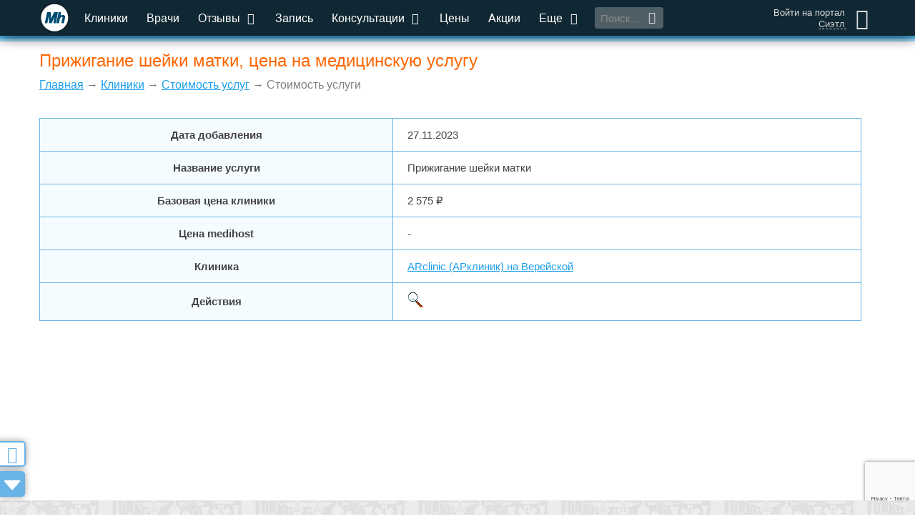

--- FILE ---
content_type: text/html; charset=utf-8
request_url: https://www.google.com/recaptcha/api2/anchor?ar=1&k=6LddtWsdAAAAAGRzAlsSZO25FNuO39W9e8xntkRq&co=aHR0cHM6Ly9tZWRpaG9zdC5ydTo0NDM.&hl=en&v=PoyoqOPhxBO7pBk68S4YbpHZ&size=invisible&anchor-ms=20000&execute-ms=30000&cb=3xc0s140vzrv
body_size: 48909
content:
<!DOCTYPE HTML><html dir="ltr" lang="en"><head><meta http-equiv="Content-Type" content="text/html; charset=UTF-8">
<meta http-equiv="X-UA-Compatible" content="IE=edge">
<title>reCAPTCHA</title>
<style type="text/css">
/* cyrillic-ext */
@font-face {
  font-family: 'Roboto';
  font-style: normal;
  font-weight: 400;
  font-stretch: 100%;
  src: url(//fonts.gstatic.com/s/roboto/v48/KFO7CnqEu92Fr1ME7kSn66aGLdTylUAMa3GUBHMdazTgWw.woff2) format('woff2');
  unicode-range: U+0460-052F, U+1C80-1C8A, U+20B4, U+2DE0-2DFF, U+A640-A69F, U+FE2E-FE2F;
}
/* cyrillic */
@font-face {
  font-family: 'Roboto';
  font-style: normal;
  font-weight: 400;
  font-stretch: 100%;
  src: url(//fonts.gstatic.com/s/roboto/v48/KFO7CnqEu92Fr1ME7kSn66aGLdTylUAMa3iUBHMdazTgWw.woff2) format('woff2');
  unicode-range: U+0301, U+0400-045F, U+0490-0491, U+04B0-04B1, U+2116;
}
/* greek-ext */
@font-face {
  font-family: 'Roboto';
  font-style: normal;
  font-weight: 400;
  font-stretch: 100%;
  src: url(//fonts.gstatic.com/s/roboto/v48/KFO7CnqEu92Fr1ME7kSn66aGLdTylUAMa3CUBHMdazTgWw.woff2) format('woff2');
  unicode-range: U+1F00-1FFF;
}
/* greek */
@font-face {
  font-family: 'Roboto';
  font-style: normal;
  font-weight: 400;
  font-stretch: 100%;
  src: url(//fonts.gstatic.com/s/roboto/v48/KFO7CnqEu92Fr1ME7kSn66aGLdTylUAMa3-UBHMdazTgWw.woff2) format('woff2');
  unicode-range: U+0370-0377, U+037A-037F, U+0384-038A, U+038C, U+038E-03A1, U+03A3-03FF;
}
/* math */
@font-face {
  font-family: 'Roboto';
  font-style: normal;
  font-weight: 400;
  font-stretch: 100%;
  src: url(//fonts.gstatic.com/s/roboto/v48/KFO7CnqEu92Fr1ME7kSn66aGLdTylUAMawCUBHMdazTgWw.woff2) format('woff2');
  unicode-range: U+0302-0303, U+0305, U+0307-0308, U+0310, U+0312, U+0315, U+031A, U+0326-0327, U+032C, U+032F-0330, U+0332-0333, U+0338, U+033A, U+0346, U+034D, U+0391-03A1, U+03A3-03A9, U+03B1-03C9, U+03D1, U+03D5-03D6, U+03F0-03F1, U+03F4-03F5, U+2016-2017, U+2034-2038, U+203C, U+2040, U+2043, U+2047, U+2050, U+2057, U+205F, U+2070-2071, U+2074-208E, U+2090-209C, U+20D0-20DC, U+20E1, U+20E5-20EF, U+2100-2112, U+2114-2115, U+2117-2121, U+2123-214F, U+2190, U+2192, U+2194-21AE, U+21B0-21E5, U+21F1-21F2, U+21F4-2211, U+2213-2214, U+2216-22FF, U+2308-230B, U+2310, U+2319, U+231C-2321, U+2336-237A, U+237C, U+2395, U+239B-23B7, U+23D0, U+23DC-23E1, U+2474-2475, U+25AF, U+25B3, U+25B7, U+25BD, U+25C1, U+25CA, U+25CC, U+25FB, U+266D-266F, U+27C0-27FF, U+2900-2AFF, U+2B0E-2B11, U+2B30-2B4C, U+2BFE, U+3030, U+FF5B, U+FF5D, U+1D400-1D7FF, U+1EE00-1EEFF;
}
/* symbols */
@font-face {
  font-family: 'Roboto';
  font-style: normal;
  font-weight: 400;
  font-stretch: 100%;
  src: url(//fonts.gstatic.com/s/roboto/v48/KFO7CnqEu92Fr1ME7kSn66aGLdTylUAMaxKUBHMdazTgWw.woff2) format('woff2');
  unicode-range: U+0001-000C, U+000E-001F, U+007F-009F, U+20DD-20E0, U+20E2-20E4, U+2150-218F, U+2190, U+2192, U+2194-2199, U+21AF, U+21E6-21F0, U+21F3, U+2218-2219, U+2299, U+22C4-22C6, U+2300-243F, U+2440-244A, U+2460-24FF, U+25A0-27BF, U+2800-28FF, U+2921-2922, U+2981, U+29BF, U+29EB, U+2B00-2BFF, U+4DC0-4DFF, U+FFF9-FFFB, U+10140-1018E, U+10190-1019C, U+101A0, U+101D0-101FD, U+102E0-102FB, U+10E60-10E7E, U+1D2C0-1D2D3, U+1D2E0-1D37F, U+1F000-1F0FF, U+1F100-1F1AD, U+1F1E6-1F1FF, U+1F30D-1F30F, U+1F315, U+1F31C, U+1F31E, U+1F320-1F32C, U+1F336, U+1F378, U+1F37D, U+1F382, U+1F393-1F39F, U+1F3A7-1F3A8, U+1F3AC-1F3AF, U+1F3C2, U+1F3C4-1F3C6, U+1F3CA-1F3CE, U+1F3D4-1F3E0, U+1F3ED, U+1F3F1-1F3F3, U+1F3F5-1F3F7, U+1F408, U+1F415, U+1F41F, U+1F426, U+1F43F, U+1F441-1F442, U+1F444, U+1F446-1F449, U+1F44C-1F44E, U+1F453, U+1F46A, U+1F47D, U+1F4A3, U+1F4B0, U+1F4B3, U+1F4B9, U+1F4BB, U+1F4BF, U+1F4C8-1F4CB, U+1F4D6, U+1F4DA, U+1F4DF, U+1F4E3-1F4E6, U+1F4EA-1F4ED, U+1F4F7, U+1F4F9-1F4FB, U+1F4FD-1F4FE, U+1F503, U+1F507-1F50B, U+1F50D, U+1F512-1F513, U+1F53E-1F54A, U+1F54F-1F5FA, U+1F610, U+1F650-1F67F, U+1F687, U+1F68D, U+1F691, U+1F694, U+1F698, U+1F6AD, U+1F6B2, U+1F6B9-1F6BA, U+1F6BC, U+1F6C6-1F6CF, U+1F6D3-1F6D7, U+1F6E0-1F6EA, U+1F6F0-1F6F3, U+1F6F7-1F6FC, U+1F700-1F7FF, U+1F800-1F80B, U+1F810-1F847, U+1F850-1F859, U+1F860-1F887, U+1F890-1F8AD, U+1F8B0-1F8BB, U+1F8C0-1F8C1, U+1F900-1F90B, U+1F93B, U+1F946, U+1F984, U+1F996, U+1F9E9, U+1FA00-1FA6F, U+1FA70-1FA7C, U+1FA80-1FA89, U+1FA8F-1FAC6, U+1FACE-1FADC, U+1FADF-1FAE9, U+1FAF0-1FAF8, U+1FB00-1FBFF;
}
/* vietnamese */
@font-face {
  font-family: 'Roboto';
  font-style: normal;
  font-weight: 400;
  font-stretch: 100%;
  src: url(//fonts.gstatic.com/s/roboto/v48/KFO7CnqEu92Fr1ME7kSn66aGLdTylUAMa3OUBHMdazTgWw.woff2) format('woff2');
  unicode-range: U+0102-0103, U+0110-0111, U+0128-0129, U+0168-0169, U+01A0-01A1, U+01AF-01B0, U+0300-0301, U+0303-0304, U+0308-0309, U+0323, U+0329, U+1EA0-1EF9, U+20AB;
}
/* latin-ext */
@font-face {
  font-family: 'Roboto';
  font-style: normal;
  font-weight: 400;
  font-stretch: 100%;
  src: url(//fonts.gstatic.com/s/roboto/v48/KFO7CnqEu92Fr1ME7kSn66aGLdTylUAMa3KUBHMdazTgWw.woff2) format('woff2');
  unicode-range: U+0100-02BA, U+02BD-02C5, U+02C7-02CC, U+02CE-02D7, U+02DD-02FF, U+0304, U+0308, U+0329, U+1D00-1DBF, U+1E00-1E9F, U+1EF2-1EFF, U+2020, U+20A0-20AB, U+20AD-20C0, U+2113, U+2C60-2C7F, U+A720-A7FF;
}
/* latin */
@font-face {
  font-family: 'Roboto';
  font-style: normal;
  font-weight: 400;
  font-stretch: 100%;
  src: url(//fonts.gstatic.com/s/roboto/v48/KFO7CnqEu92Fr1ME7kSn66aGLdTylUAMa3yUBHMdazQ.woff2) format('woff2');
  unicode-range: U+0000-00FF, U+0131, U+0152-0153, U+02BB-02BC, U+02C6, U+02DA, U+02DC, U+0304, U+0308, U+0329, U+2000-206F, U+20AC, U+2122, U+2191, U+2193, U+2212, U+2215, U+FEFF, U+FFFD;
}
/* cyrillic-ext */
@font-face {
  font-family: 'Roboto';
  font-style: normal;
  font-weight: 500;
  font-stretch: 100%;
  src: url(//fonts.gstatic.com/s/roboto/v48/KFO7CnqEu92Fr1ME7kSn66aGLdTylUAMa3GUBHMdazTgWw.woff2) format('woff2');
  unicode-range: U+0460-052F, U+1C80-1C8A, U+20B4, U+2DE0-2DFF, U+A640-A69F, U+FE2E-FE2F;
}
/* cyrillic */
@font-face {
  font-family: 'Roboto';
  font-style: normal;
  font-weight: 500;
  font-stretch: 100%;
  src: url(//fonts.gstatic.com/s/roboto/v48/KFO7CnqEu92Fr1ME7kSn66aGLdTylUAMa3iUBHMdazTgWw.woff2) format('woff2');
  unicode-range: U+0301, U+0400-045F, U+0490-0491, U+04B0-04B1, U+2116;
}
/* greek-ext */
@font-face {
  font-family: 'Roboto';
  font-style: normal;
  font-weight: 500;
  font-stretch: 100%;
  src: url(//fonts.gstatic.com/s/roboto/v48/KFO7CnqEu92Fr1ME7kSn66aGLdTylUAMa3CUBHMdazTgWw.woff2) format('woff2');
  unicode-range: U+1F00-1FFF;
}
/* greek */
@font-face {
  font-family: 'Roboto';
  font-style: normal;
  font-weight: 500;
  font-stretch: 100%;
  src: url(//fonts.gstatic.com/s/roboto/v48/KFO7CnqEu92Fr1ME7kSn66aGLdTylUAMa3-UBHMdazTgWw.woff2) format('woff2');
  unicode-range: U+0370-0377, U+037A-037F, U+0384-038A, U+038C, U+038E-03A1, U+03A3-03FF;
}
/* math */
@font-face {
  font-family: 'Roboto';
  font-style: normal;
  font-weight: 500;
  font-stretch: 100%;
  src: url(//fonts.gstatic.com/s/roboto/v48/KFO7CnqEu92Fr1ME7kSn66aGLdTylUAMawCUBHMdazTgWw.woff2) format('woff2');
  unicode-range: U+0302-0303, U+0305, U+0307-0308, U+0310, U+0312, U+0315, U+031A, U+0326-0327, U+032C, U+032F-0330, U+0332-0333, U+0338, U+033A, U+0346, U+034D, U+0391-03A1, U+03A3-03A9, U+03B1-03C9, U+03D1, U+03D5-03D6, U+03F0-03F1, U+03F4-03F5, U+2016-2017, U+2034-2038, U+203C, U+2040, U+2043, U+2047, U+2050, U+2057, U+205F, U+2070-2071, U+2074-208E, U+2090-209C, U+20D0-20DC, U+20E1, U+20E5-20EF, U+2100-2112, U+2114-2115, U+2117-2121, U+2123-214F, U+2190, U+2192, U+2194-21AE, U+21B0-21E5, U+21F1-21F2, U+21F4-2211, U+2213-2214, U+2216-22FF, U+2308-230B, U+2310, U+2319, U+231C-2321, U+2336-237A, U+237C, U+2395, U+239B-23B7, U+23D0, U+23DC-23E1, U+2474-2475, U+25AF, U+25B3, U+25B7, U+25BD, U+25C1, U+25CA, U+25CC, U+25FB, U+266D-266F, U+27C0-27FF, U+2900-2AFF, U+2B0E-2B11, U+2B30-2B4C, U+2BFE, U+3030, U+FF5B, U+FF5D, U+1D400-1D7FF, U+1EE00-1EEFF;
}
/* symbols */
@font-face {
  font-family: 'Roboto';
  font-style: normal;
  font-weight: 500;
  font-stretch: 100%;
  src: url(//fonts.gstatic.com/s/roboto/v48/KFO7CnqEu92Fr1ME7kSn66aGLdTylUAMaxKUBHMdazTgWw.woff2) format('woff2');
  unicode-range: U+0001-000C, U+000E-001F, U+007F-009F, U+20DD-20E0, U+20E2-20E4, U+2150-218F, U+2190, U+2192, U+2194-2199, U+21AF, U+21E6-21F0, U+21F3, U+2218-2219, U+2299, U+22C4-22C6, U+2300-243F, U+2440-244A, U+2460-24FF, U+25A0-27BF, U+2800-28FF, U+2921-2922, U+2981, U+29BF, U+29EB, U+2B00-2BFF, U+4DC0-4DFF, U+FFF9-FFFB, U+10140-1018E, U+10190-1019C, U+101A0, U+101D0-101FD, U+102E0-102FB, U+10E60-10E7E, U+1D2C0-1D2D3, U+1D2E0-1D37F, U+1F000-1F0FF, U+1F100-1F1AD, U+1F1E6-1F1FF, U+1F30D-1F30F, U+1F315, U+1F31C, U+1F31E, U+1F320-1F32C, U+1F336, U+1F378, U+1F37D, U+1F382, U+1F393-1F39F, U+1F3A7-1F3A8, U+1F3AC-1F3AF, U+1F3C2, U+1F3C4-1F3C6, U+1F3CA-1F3CE, U+1F3D4-1F3E0, U+1F3ED, U+1F3F1-1F3F3, U+1F3F5-1F3F7, U+1F408, U+1F415, U+1F41F, U+1F426, U+1F43F, U+1F441-1F442, U+1F444, U+1F446-1F449, U+1F44C-1F44E, U+1F453, U+1F46A, U+1F47D, U+1F4A3, U+1F4B0, U+1F4B3, U+1F4B9, U+1F4BB, U+1F4BF, U+1F4C8-1F4CB, U+1F4D6, U+1F4DA, U+1F4DF, U+1F4E3-1F4E6, U+1F4EA-1F4ED, U+1F4F7, U+1F4F9-1F4FB, U+1F4FD-1F4FE, U+1F503, U+1F507-1F50B, U+1F50D, U+1F512-1F513, U+1F53E-1F54A, U+1F54F-1F5FA, U+1F610, U+1F650-1F67F, U+1F687, U+1F68D, U+1F691, U+1F694, U+1F698, U+1F6AD, U+1F6B2, U+1F6B9-1F6BA, U+1F6BC, U+1F6C6-1F6CF, U+1F6D3-1F6D7, U+1F6E0-1F6EA, U+1F6F0-1F6F3, U+1F6F7-1F6FC, U+1F700-1F7FF, U+1F800-1F80B, U+1F810-1F847, U+1F850-1F859, U+1F860-1F887, U+1F890-1F8AD, U+1F8B0-1F8BB, U+1F8C0-1F8C1, U+1F900-1F90B, U+1F93B, U+1F946, U+1F984, U+1F996, U+1F9E9, U+1FA00-1FA6F, U+1FA70-1FA7C, U+1FA80-1FA89, U+1FA8F-1FAC6, U+1FACE-1FADC, U+1FADF-1FAE9, U+1FAF0-1FAF8, U+1FB00-1FBFF;
}
/* vietnamese */
@font-face {
  font-family: 'Roboto';
  font-style: normal;
  font-weight: 500;
  font-stretch: 100%;
  src: url(//fonts.gstatic.com/s/roboto/v48/KFO7CnqEu92Fr1ME7kSn66aGLdTylUAMa3OUBHMdazTgWw.woff2) format('woff2');
  unicode-range: U+0102-0103, U+0110-0111, U+0128-0129, U+0168-0169, U+01A0-01A1, U+01AF-01B0, U+0300-0301, U+0303-0304, U+0308-0309, U+0323, U+0329, U+1EA0-1EF9, U+20AB;
}
/* latin-ext */
@font-face {
  font-family: 'Roboto';
  font-style: normal;
  font-weight: 500;
  font-stretch: 100%;
  src: url(//fonts.gstatic.com/s/roboto/v48/KFO7CnqEu92Fr1ME7kSn66aGLdTylUAMa3KUBHMdazTgWw.woff2) format('woff2');
  unicode-range: U+0100-02BA, U+02BD-02C5, U+02C7-02CC, U+02CE-02D7, U+02DD-02FF, U+0304, U+0308, U+0329, U+1D00-1DBF, U+1E00-1E9F, U+1EF2-1EFF, U+2020, U+20A0-20AB, U+20AD-20C0, U+2113, U+2C60-2C7F, U+A720-A7FF;
}
/* latin */
@font-face {
  font-family: 'Roboto';
  font-style: normal;
  font-weight: 500;
  font-stretch: 100%;
  src: url(//fonts.gstatic.com/s/roboto/v48/KFO7CnqEu92Fr1ME7kSn66aGLdTylUAMa3yUBHMdazQ.woff2) format('woff2');
  unicode-range: U+0000-00FF, U+0131, U+0152-0153, U+02BB-02BC, U+02C6, U+02DA, U+02DC, U+0304, U+0308, U+0329, U+2000-206F, U+20AC, U+2122, U+2191, U+2193, U+2212, U+2215, U+FEFF, U+FFFD;
}
/* cyrillic-ext */
@font-face {
  font-family: 'Roboto';
  font-style: normal;
  font-weight: 900;
  font-stretch: 100%;
  src: url(//fonts.gstatic.com/s/roboto/v48/KFO7CnqEu92Fr1ME7kSn66aGLdTylUAMa3GUBHMdazTgWw.woff2) format('woff2');
  unicode-range: U+0460-052F, U+1C80-1C8A, U+20B4, U+2DE0-2DFF, U+A640-A69F, U+FE2E-FE2F;
}
/* cyrillic */
@font-face {
  font-family: 'Roboto';
  font-style: normal;
  font-weight: 900;
  font-stretch: 100%;
  src: url(//fonts.gstatic.com/s/roboto/v48/KFO7CnqEu92Fr1ME7kSn66aGLdTylUAMa3iUBHMdazTgWw.woff2) format('woff2');
  unicode-range: U+0301, U+0400-045F, U+0490-0491, U+04B0-04B1, U+2116;
}
/* greek-ext */
@font-face {
  font-family: 'Roboto';
  font-style: normal;
  font-weight: 900;
  font-stretch: 100%;
  src: url(//fonts.gstatic.com/s/roboto/v48/KFO7CnqEu92Fr1ME7kSn66aGLdTylUAMa3CUBHMdazTgWw.woff2) format('woff2');
  unicode-range: U+1F00-1FFF;
}
/* greek */
@font-face {
  font-family: 'Roboto';
  font-style: normal;
  font-weight: 900;
  font-stretch: 100%;
  src: url(//fonts.gstatic.com/s/roboto/v48/KFO7CnqEu92Fr1ME7kSn66aGLdTylUAMa3-UBHMdazTgWw.woff2) format('woff2');
  unicode-range: U+0370-0377, U+037A-037F, U+0384-038A, U+038C, U+038E-03A1, U+03A3-03FF;
}
/* math */
@font-face {
  font-family: 'Roboto';
  font-style: normal;
  font-weight: 900;
  font-stretch: 100%;
  src: url(//fonts.gstatic.com/s/roboto/v48/KFO7CnqEu92Fr1ME7kSn66aGLdTylUAMawCUBHMdazTgWw.woff2) format('woff2');
  unicode-range: U+0302-0303, U+0305, U+0307-0308, U+0310, U+0312, U+0315, U+031A, U+0326-0327, U+032C, U+032F-0330, U+0332-0333, U+0338, U+033A, U+0346, U+034D, U+0391-03A1, U+03A3-03A9, U+03B1-03C9, U+03D1, U+03D5-03D6, U+03F0-03F1, U+03F4-03F5, U+2016-2017, U+2034-2038, U+203C, U+2040, U+2043, U+2047, U+2050, U+2057, U+205F, U+2070-2071, U+2074-208E, U+2090-209C, U+20D0-20DC, U+20E1, U+20E5-20EF, U+2100-2112, U+2114-2115, U+2117-2121, U+2123-214F, U+2190, U+2192, U+2194-21AE, U+21B0-21E5, U+21F1-21F2, U+21F4-2211, U+2213-2214, U+2216-22FF, U+2308-230B, U+2310, U+2319, U+231C-2321, U+2336-237A, U+237C, U+2395, U+239B-23B7, U+23D0, U+23DC-23E1, U+2474-2475, U+25AF, U+25B3, U+25B7, U+25BD, U+25C1, U+25CA, U+25CC, U+25FB, U+266D-266F, U+27C0-27FF, U+2900-2AFF, U+2B0E-2B11, U+2B30-2B4C, U+2BFE, U+3030, U+FF5B, U+FF5D, U+1D400-1D7FF, U+1EE00-1EEFF;
}
/* symbols */
@font-face {
  font-family: 'Roboto';
  font-style: normal;
  font-weight: 900;
  font-stretch: 100%;
  src: url(//fonts.gstatic.com/s/roboto/v48/KFO7CnqEu92Fr1ME7kSn66aGLdTylUAMaxKUBHMdazTgWw.woff2) format('woff2');
  unicode-range: U+0001-000C, U+000E-001F, U+007F-009F, U+20DD-20E0, U+20E2-20E4, U+2150-218F, U+2190, U+2192, U+2194-2199, U+21AF, U+21E6-21F0, U+21F3, U+2218-2219, U+2299, U+22C4-22C6, U+2300-243F, U+2440-244A, U+2460-24FF, U+25A0-27BF, U+2800-28FF, U+2921-2922, U+2981, U+29BF, U+29EB, U+2B00-2BFF, U+4DC0-4DFF, U+FFF9-FFFB, U+10140-1018E, U+10190-1019C, U+101A0, U+101D0-101FD, U+102E0-102FB, U+10E60-10E7E, U+1D2C0-1D2D3, U+1D2E0-1D37F, U+1F000-1F0FF, U+1F100-1F1AD, U+1F1E6-1F1FF, U+1F30D-1F30F, U+1F315, U+1F31C, U+1F31E, U+1F320-1F32C, U+1F336, U+1F378, U+1F37D, U+1F382, U+1F393-1F39F, U+1F3A7-1F3A8, U+1F3AC-1F3AF, U+1F3C2, U+1F3C4-1F3C6, U+1F3CA-1F3CE, U+1F3D4-1F3E0, U+1F3ED, U+1F3F1-1F3F3, U+1F3F5-1F3F7, U+1F408, U+1F415, U+1F41F, U+1F426, U+1F43F, U+1F441-1F442, U+1F444, U+1F446-1F449, U+1F44C-1F44E, U+1F453, U+1F46A, U+1F47D, U+1F4A3, U+1F4B0, U+1F4B3, U+1F4B9, U+1F4BB, U+1F4BF, U+1F4C8-1F4CB, U+1F4D6, U+1F4DA, U+1F4DF, U+1F4E3-1F4E6, U+1F4EA-1F4ED, U+1F4F7, U+1F4F9-1F4FB, U+1F4FD-1F4FE, U+1F503, U+1F507-1F50B, U+1F50D, U+1F512-1F513, U+1F53E-1F54A, U+1F54F-1F5FA, U+1F610, U+1F650-1F67F, U+1F687, U+1F68D, U+1F691, U+1F694, U+1F698, U+1F6AD, U+1F6B2, U+1F6B9-1F6BA, U+1F6BC, U+1F6C6-1F6CF, U+1F6D3-1F6D7, U+1F6E0-1F6EA, U+1F6F0-1F6F3, U+1F6F7-1F6FC, U+1F700-1F7FF, U+1F800-1F80B, U+1F810-1F847, U+1F850-1F859, U+1F860-1F887, U+1F890-1F8AD, U+1F8B0-1F8BB, U+1F8C0-1F8C1, U+1F900-1F90B, U+1F93B, U+1F946, U+1F984, U+1F996, U+1F9E9, U+1FA00-1FA6F, U+1FA70-1FA7C, U+1FA80-1FA89, U+1FA8F-1FAC6, U+1FACE-1FADC, U+1FADF-1FAE9, U+1FAF0-1FAF8, U+1FB00-1FBFF;
}
/* vietnamese */
@font-face {
  font-family: 'Roboto';
  font-style: normal;
  font-weight: 900;
  font-stretch: 100%;
  src: url(//fonts.gstatic.com/s/roboto/v48/KFO7CnqEu92Fr1ME7kSn66aGLdTylUAMa3OUBHMdazTgWw.woff2) format('woff2');
  unicode-range: U+0102-0103, U+0110-0111, U+0128-0129, U+0168-0169, U+01A0-01A1, U+01AF-01B0, U+0300-0301, U+0303-0304, U+0308-0309, U+0323, U+0329, U+1EA0-1EF9, U+20AB;
}
/* latin-ext */
@font-face {
  font-family: 'Roboto';
  font-style: normal;
  font-weight: 900;
  font-stretch: 100%;
  src: url(//fonts.gstatic.com/s/roboto/v48/KFO7CnqEu92Fr1ME7kSn66aGLdTylUAMa3KUBHMdazTgWw.woff2) format('woff2');
  unicode-range: U+0100-02BA, U+02BD-02C5, U+02C7-02CC, U+02CE-02D7, U+02DD-02FF, U+0304, U+0308, U+0329, U+1D00-1DBF, U+1E00-1E9F, U+1EF2-1EFF, U+2020, U+20A0-20AB, U+20AD-20C0, U+2113, U+2C60-2C7F, U+A720-A7FF;
}
/* latin */
@font-face {
  font-family: 'Roboto';
  font-style: normal;
  font-weight: 900;
  font-stretch: 100%;
  src: url(//fonts.gstatic.com/s/roboto/v48/KFO7CnqEu92Fr1ME7kSn66aGLdTylUAMa3yUBHMdazQ.woff2) format('woff2');
  unicode-range: U+0000-00FF, U+0131, U+0152-0153, U+02BB-02BC, U+02C6, U+02DA, U+02DC, U+0304, U+0308, U+0329, U+2000-206F, U+20AC, U+2122, U+2191, U+2193, U+2212, U+2215, U+FEFF, U+FFFD;
}

</style>
<link rel="stylesheet" type="text/css" href="https://www.gstatic.com/recaptcha/releases/PoyoqOPhxBO7pBk68S4YbpHZ/styles__ltr.css">
<script nonce="bWhBYCjfZ8qsdN5d9oWEZA" type="text/javascript">window['__recaptcha_api'] = 'https://www.google.com/recaptcha/api2/';</script>
<script type="text/javascript" src="https://www.gstatic.com/recaptcha/releases/PoyoqOPhxBO7pBk68S4YbpHZ/recaptcha__en.js" nonce="bWhBYCjfZ8qsdN5d9oWEZA">
      
    </script></head>
<body><div id="rc-anchor-alert" class="rc-anchor-alert"></div>
<input type="hidden" id="recaptcha-token" value="[base64]">
<script type="text/javascript" nonce="bWhBYCjfZ8qsdN5d9oWEZA">
      recaptcha.anchor.Main.init("[\x22ainput\x22,[\x22bgdata\x22,\x22\x22,\[base64]/[base64]/bmV3IFpbdF0obVswXSk6Sz09Mj9uZXcgWlt0XShtWzBdLG1bMV0pOks9PTM/bmV3IFpbdF0obVswXSxtWzFdLG1bMl0pOks9PTQ/[base64]/[base64]/[base64]/[base64]/[base64]/[base64]/[base64]/[base64]/[base64]/[base64]/[base64]/[base64]/[base64]/[base64]\\u003d\\u003d\x22,\[base64]\x22,\x22ZMOLw7fCvBDCm8Ktw5vChinCthodw4nDo8KfdMKgw6LCqsKAw53CpUvDsiYbMcOmB3nCgFvDh3MJJsKJMD8zw49UGgR/O8OVwq/CgcKkccKRw7/Do1Q5woA8wqzCuC3DrcOKwqZWwpfDqzHDnQbDmGNIZMOuGG7CjgDDtiHCr8O6w60/w7zCkcO3Hj3DoAJow6JMccKLDUbDgTM4S1HDv8K0U2hOwrlmw6R9wrcBwqlAXsKmBsOCw54TwrIkFcKhTsOxwqkbw53Dk0pRwqdDwo3Dl8KKw77Cjh9Gw7TCucOtGsKcw7vCqcOcw4IkRAwJHMObbsOhNgMuwooGA8OXwq/Drx84Fx3Cl8KBwpRlOsKdVkPDpcKuOFh6wpBlw5jDgG/CiElAAy7Cl8KuJMK+woUIYhpgFTgwf8Kkw6xFJsOVAMK9WzJ9w7DDi8KLwqcGBGrCjTvCv8KlDT9hTsKNLQXCj0TCiXl4dAUpw77CjcKdwonCk3LDgMO1woIbM8Khw63CqkbChMKfV8Ktw58WJMKNwq/[base64]/DggbCvVzDmjM9HcKiwrodwqoPw4N4VMOdV8ODwrvDkcO/[base64]/DoSzDhMOSwovDg8O5w7LDmA3Dlw81w6vCkRbDtVU9w6TCrcK+Z8KZw5fDrcO2w48YwqFsw5/[base64]/[base64]/w75gU8KkwoPDskU3wq9cw6vDmW/Crkptw67DrDEXWWVBDVZeAcKzwpInwqoKd8OIwoEXwodoUiTDh8O9w4cDwo1WJcONw6/[base64]/CrMKiwpnDlMOaT0HDk8Kswqd8wqVXwoR3woQZYcOGL8Onw6ctw6ckFDvDm1nCvMKpYsOvbQIFwpErZMOFazfCkgQ7F8OMD8KTecK3MMOew7LDvMOYw7fCosKkP8O7UsOJw4zCiUk9wq/[base64]/CrncPw7BUw5LDucKPBMO+Pl/CrcOjwpd3w5fDksOWw4/[base64]/DjXxQcmnCgcKvw5I8wqQRIsOrT8Kpw6XCk8K/A2jCosOeZcOcTy83KsOHRTNUIcOaw5ANw4XDuBzDsQ3DnypJC3MlR8KowprDgsKUbHnDusKEAsO1PMOXwpnDtEwBbihzwrHDi8Ozwp5qw5LDvHbDtxbDjlc0wr7ClUrDvSLCqWwow6hJB1lQworDhB3CnsOBw7fCkBXDosO8JcO9GsKXw60MU3Apw59DwowKVSLDsl/CnXHDuxXCiALCi8KZCsOqw7kGwpHDjkDDpcKgwpFPwojDvMO0NnJUIMO+MsKMwr8vwrYMw4gIalPDtzHCi8OuUi3DvMOmXXUVwqdPYsKfw5YFw6hkQnIew6XDozDDvGDDmMOLHMKCXn7Dumo/QsKgwr/DjcODwpPDmxBSBV3DoVDClsK7w7TCkXvDsB/CoMKiGxrDtm/CjgLDl2fDnVjDlMKFwrEQTMKUV0jCmlZcKTvCqsKiw4E9wrYuP8OSwqRQwqfCl8O8w6EEwrDDhcKiw6/DrGbDgiYrwqPDhh7CsAAbblFtcC8gwpJhHMOwwr4sw6RmwrjDqS/Dh31VHgdDw4zDiMO/MQEOwqjDkMKBw6nCgcOMABjClcKVFW/Cig/CgV7DpMK4wqjCqBd3wqMfXRNPOsKGIXTDiwceTHLDtMKSwpLCjMKBfD7DosO5w6EDHMKxw4TDkcOPw6HCkcKXesKiwpZUw7QuwoHCjsKOwpTDpsKXwovDucKkwo7Cg2NYARLCo8O9asKOHG1Hwo9ywr/CvcKLw6zDiivCgMK3wp/Dl0FuJEopCmLCpmrDjMOzwp5Aw5UnUMKYwovDhMKDw4Mcw78Gw7AdwqJnwqplCsO7JsKmDsOUcMKHw5o2GsOPU8OVw77DkCzClcKLHk7CtcKqw79KwpxGdVJXTwvDpXlDwq/CjMOgUG0nwqnCtA3DvH8LdsOaAFl1amZCKcKbJnl4CMKGHcKCHh/Dh8O9biLDtMKpwpcOYlPCncO/w6vDtXzCtHvDqkZ4w4HCjsKSDcOvX8KZX03DnMOQZsKWw73Ckg/[base64]/[base64]/[base64]/ChBpUwoLDiMOmwqEAw6wKacKQaGXCt8OfNsOEwrvDkj0GwqzDi8KZNBcSbMOsOTsUT8ODO2zDmcKMwoTDn2RAaRMAw4bCiMOBw6FGwojDqk/ChAN4w6vCgA1BwrcNaWUrYE7CtMKxw47DsMKdw78yLB7CqD1wwrpvEcKNM8K1worCiRUKd2TCo27DrUc2w6Y2w7vDhytiLnpfO8KCw5tKw4B0woZJw77DoRDCghHCnMOPwoXCqzcfWcOOwrTCjk1+dMOpw6vCs8Kfw4/CtjjCsFVnC8OHC8KkZsKDw6PDrcKRKll2wrzDksOYdWYhFcOPJg3CiXUTwoh+fUp0VMOAcV/Dq27CjcO0JsOaRRXCtBhzWsOpUcOTwo/CvF82IsO2wqHCg8Kcw5XDqCBhw4R2HMOWw7A9XX/[base64]/DhsK8RsKUZMOJw6MsUsOJJsKwVWDDpykGMMOpworDgigewpbDu8OqcsKeaMKuJ1dmw5FDw4Nyw7gFJnA8dVbCnnDCksOkLncaw5HDrMK0wq/[base64]/wrgRw7RaairCuAzDungtcsKPTsKgRMKjwrfCgSc/w7t1O0nClBYvwpQHKFjCnsKcwrnDisKcwp7Ds1JBwqPCncO8AsOSw79fw6QtFcKgw41/FsKCwq7Di1zCm8K7w7vCvDVpG8KRwr0TJzLChMOOFx3Du8KOO2VZLHjDsWrDr1NQw4otT8KracOSw4HCicKkK0vDmsOnw5DDnsK0w6otw5phYMKGwozCmMK2w67Do2HCn8KtK1N1Yn/DusOAwr0EJScNwrvDkEZxWsKEw6lKHcO3aWHChBzCr03Dt1QRIQrDhMOqwpZGPcOKT23Ch8K6TkAUwp7CpcKOw7TDkzzDjXxzwpwjLsKfZ8OVCTpNwqPCtQnCm8OrCmjCtTBnwpTCocKrwqAZecOSbwnDisK/[base64]/wqADB8Oawrtbwqw4KhHDrsOxXMKswqtVb2g6w67CmcKUAA7CjMKnwqLDn1rCu8KKCnBNwoNDw7oYYMOswp1YbH3CuQBiw5UuXsOkV1/CkRLCgj/CrUhkG8OtPsOJR8K2P8KFccOMwpAGKXNuJD3CvMOQRzXDo8K+w7TDvxHCpsOJw6BwGDLDrG/Dplp9woF6V8KLWcO8wrxlSVQ6QsOXwppxI8KsRQfDqg/DnzYYJRo4QcKawql5ecKrwplWwrVpw7DCu1NswrNxczXDtMOCQcO6KQbDgTFKO0nDt2XCp8OjUsKLNhcXR1vDusOkw4nDjSLCg3wXwp3Cpj3CsMOLw7XDq8O0PcOww6nDrsKsHSQYP8Otw6TDmEJrwqrDh0LDssOjIV3Dqw5SV2drw7zCtU7CrsKmwp/[base64]/NsO3wpN8w5zChcOIwoDDgTJrR8OIMQHCmHTCkgPCnW7Dgiw/w7YzQMKow7PDh8Kpw7hPa1HCn31rM0TDocK+YMONeDYdw6UORcOceMOjw4vDjcO/LlHCk8KEwq/Crndqwp3CmsKZN8OnUMOaQw/CpMOpa8O8cRBfw5gQwrHCjsOCIMOBZMOEwoHCpj7CilAew5rDsRnDsAY6wpXCqFNQw7ZNWHATw6Rdw6ZZH2PDuhnCoMKlw4HCu3jClMKJNMOvBldsE8KTYcOdwr3Dm3/[base64]/[base64]/CiMOGPCLCo2TCtsOZcsOIF8KAwqjCvlwYw4U2w48fEMKzwp9Uwq3DnHTDiMKsGn/CtgQzOcO0E1LDriESNklPbsKJwpHCjcK6w7hEM3HCpMKEdWNUw60WPkrDoVfDlsKJBMKIG8O0b8KDw6zCsyTDmlXCs8Kow5Zaw4hWEcKRwojCqgnDqEjDmXXCuETDsHHDg1/ChTk+fgjDjA4+Rg12GsKpehXDm8KJwrnDp8KXwqhLw5g5w7PDrVLCjUJ2asKrBRUyKQ/CicKgLgHDn8KKw6/DpmoEEXXDj8Oqwo5cKsOYwphDwrRxFMOGTUs8KMOjwqhba2Y/[base64]/Dt8OCOBFFwpNXbA9jw7hAw6/CgsONw53CkivDrMOpw61wVcKBEG/Cr8KUe3FSw6XDgXrCjMKnKsKAWV8sCAXDusO/w6zDskTCmCbDn8OlwrY6ccKxwpnCkDPDjhkow5cwPMK+w6PDpMO3worCpcK8R1fDt8KfAmXCuEpGGMK+wrItEGkFOBIHwp1pw7ceaFsAwrDDucOKRXDCsRUzSMONcVfDr8KvXsO5wrgqPlXCq8KGX3zCn8KiLWlIVcO/FsKuNMK1w5/CpsOow5lfL8OEDcOgwp4GcWfCicKHfXLDqSEMwpoNw60APH/Cj09SwqYWdjvCkiTDh8OhwoQGwqJTWMKxBsK5YcOtLsOxw63DscO9w7XCnGNdw7N/[base64]/CmwFgJxvDlcOxw4w0wqxfFsK5w4DDj8OdwqLDucKawovCpMKjf8Ojwr7CsxjCiMK1wpYyeMKSBVJZwqLClMOAw7TChQDDiHxrw7XDnHMFw79iw4LCucO/KBfCv8Otw6R4wqHCgFMrVRvChE7Cp8Oww6zDocOgS8Ksw5hsR8OKw5bCgcKvXS/[base64]/[base64]/[base64]/DvEoKw7XCsiAhIgnCpW7Do8KGw4osw4fCg8OKw7fDuMK2w5ReRAw1I8KBf1gow4jCj8OLNcONP8OrG8K3w7TClCQnK8OvcsOrwrNlw4TDnDjDogLDo8O8w6DChW9FBsKpCABSPQPChcO1wqIIw7PCmMKlMQjCpAgCCsOFw7law70+wqhgwq3DtMKUbBHDisKawrXClm/[base64]/woEPG8O8Am7DsjDCi8O3w711XU3DscKawrw5T8O+wojDs8KLbcOIwo7Cug83wpLCln5cI8OowrnCp8OTIsKdP8KOw5AmaMOew4VNUsK/[base64]/DjRsgwpvCosORRMKMw7vCjsOeV19aw4V/[base64]/EFbDvRRgMFsSEsOeH8OQXMKUw5XCiRbDgcOCw7vDkhoYMQoNw73DicK+A8ObQ8Okw70XwobCp8KLW8Knwp06wovDnj4PHjhTw5jDsBYJKsOow4Qmw4bDgsOyRDVeLMKMEyjCrmbDicOyLsKtYBnCgcO/[base64]/w4DDlnYJw7PDryzCu2hXw6tMPMKmAy/ChsK/[base64]/[base64]/CsnAtUMKxSsK4Vl7CpMO/PcKiQcKOwoUcw4XCvlvCicKXfMKWWMOIwqoMFcOgw4l9wpbDnsOHd10HcMK/w45GXsKmbjzDq8O9wrh/SMO1w6DDmzHChgc+wrsJw61TdcKAfsKgPArDlkZsKsO/wpvCjMOEw7bDn8KEw53DhyjCon/Cs8KFwpjCncKNw5/[base64]/CkUzDpsOKGcKUwpZWwp/DlcOYOcODGWErFcOoXB9sVcOOaMKXRsOeGMOwwrvDiUDDtsKJw5DChgPDqgdEchvCojoSw5FMw5A3wp/CoQzDslfDlMOIFcOmwoASwqTDvMKRw47DoVxoRcKdGcKZw5vClsO8Bx9MAXnCkm0CwrXDhmdfwqXCoRfCjQgBw70tLXHCksO4wrgtw7nDsmdgGsKIOsK/Q8KzWw0GGsOwSsKZw5MrUj/Dk0jCmsKLSVFANw1qwq0FO8K8w7Bgw4zCpTdFw7LDuAbDjsO0wprDii3DkzvDjTRjwrjDrjAKYsO/[base64]/[base64]/wqXCoBEeJcK7wqkgwq9cwp/DocKuw7x7SsK7DcKzwoXDsnjDiUvDhCdmHjl/AkjCosOPLsKrPzlsLE3DqjFdDCYBw48SUW7CtQU+IV/CqAExwr0gwpw6GcKWYcOywq/Do8OxA8KVwqkhUApGZMK3wpfCoMOrwoBhw6Miw57DjMKTX8OowrhaUcKewo4qw5/CncKBw7RsA8KiK8ORZcOIw5xYw6hGw7dCw4zCpwkNw6XCg8Krw6pXC8K9Nz3Ci8K5Sz/CoHHDv8Oaw4/DhwUvw4zCn8O7QMOeccOCwqoOX2A9w5HDrMOzwoQ1RFDDkMKrwr7CgkAbw6PDqMObeGvDrsO/IzfCrsOLHmXCsUs3w6jCtTjDrTRRw79JTcKJEhJWwrXChsKvw47DjsKyw4XDk2JROcKRw4DClcKrO1ZhwobDpnlGw5TDmEttw6DDksOGKk/[base64]/Cq2jDoMKQw4pQw6bCsMKBw6ZIdsOCwo7ChRbDsDrClXhUa0vCi20kLCMAwr42e8KxVnw0ITjCi8Kdw4Fpwrhcw5bDplvClWrDn8OkworCu8K/w5N1EsODfMOLB3R5OsKYw6/CmzloAwnDoMKYfwLCsMKjw7U/w5PCni7CjWrClkzCiXDCpcOGFMOgT8O2TMOFKsOgSHEBw4chwrVcfcOuG8OwDgwbwrTCmsOGwoDDmRV3w6EWw4/Cp8Kuw64mTcKrw5zCuirCs13Dn8Kpw5huTcKLwq4Gw7bDk8K4wp3CjyLChxYkAMOfwpx/dsKGKsKhUhBvR28hw7PDpcKsb383W8Opw7wOw5Mdw5wXPgBuRTcFFMKPdcOrwoLDksKYwrHCqmXDocO8EMKmGcKmFMKjw5DDj8KIw5fClwvCvQQNOldidFDDicOJXMOldsKNKsOhwpY8LnpDWm/CgwLClVBewqjCiWNGXMKiwqXDr8KGw5hzwp9HwobDq8Kxw6XDisOlCcK/w6nDk8OKwpANRybCsMKXwq7CusOmCjvDr8OdwpPCg8K9HS/Cvjl5wqUMGcKcwojCgiljw75+a8OqfVIcbk9jwpTCh0oqJcOtaMKZHlcwSTp9NcOCw6jCtMKxbcKOeSJ3JE7CnD8wVD/CqsK7wqHCrVvDql3DmMORwqbChRbDmU3CgsOXSMKRIsKOw5vCi8K/AcKsIMOwworChmnCrxzCmAkYw6jCgMOMIApZwo/DuC5sw60aw5Rzw6NcX3Atwoczw5o4cQ4Vf2vDjjfDoMOqfSc3woQGQVbDon4geMKTF8Oww7LCiy/[base64]/CuGt7JMOuwoTDgsObwqbCvF/DiMKdEi5Uw6rDmExgYcKpwpxtw5bDocOuw5o/w7orwoTDsnkJR2jCn8OwJFVRwqfCmMKgfwl+wrXCkVXCogcMEDzCtG4eFA3Cr0nDmSJqPW3CicOSwqjCnw7DuWwPC8Kkw5o5D8ORwoYsw5jClsKEPQ5Bwo7Cr0/CjTrDvG3DlStxTsO1HMKTwrBgw6TDvwt6woTCjsKTw7zCkifDvQdWLk/CnsO1w4hbDkNrHcOYw6HDpTXDqB9VZ1jDocKHw5vCr8OaTMOOwrXCqCotw4dreH00AnvDicK3dMKDw6Ncw63Ciw3Dh0/DqEheQsKFRVIxTEFje8KDKsK4w7LDuyvCiMKmw6hew4zDtjbDjMOze8OsAcOUKHQfQ2pewqNraFfDt8OsQixowpfDkHxYZcOSf1DClCvDqmcmHcOuOx/[base64]/w4dwIcOSAmRgwrfDjMOxw7XDn8OhbgDCvnHDqyLDrk7CvcKUMMOBCBPDicOqBMKbw610AQjDu3DDnh7CkywVwpTCiBQ+w6jDtcKuwo0HwrxVagTDpcKfwpohFHECdsO7woPDkcKHIMO9HMKsw4IDNsOLw77Dh8KkERZZw5LCswVvSRE6w4fCpsOUNsK2U0rCkXtZw59/MBzDuMOlw5FXJiVtNcK1wqcpVMOWDsKWwpU1wod9e2TDnAthw5jCm8KwMHp9w4k4wrM7VcK+w6bDiV/[base64]/CgR5EZ0AbU1IGGcKrw4gLRBzDrsK9wq8twoZSWsOaAcKmFRt6BcOmwpt5wqVRw4bCgMOyQMOEDmPDmsO2d8K4wr7CrWRVw7PDmXfCjTHCl8Ovw6PDpcOtwoAqw68vEAgZwosneQt/w6fCoMOvNMORw7fCm8KJw6YqYcOrFghawrwoGcKVwrhiw7EcIMKyw6x8w7A/[base64]/CvsKnw65lwrvDj8OgwrDCoXBian8ewoUywrXCgz0CwpU1w5EjwqvDh8OkBcObasOjwrfDqcOFwpzCnlRaw5rCtsOJRyIKGMK/BgfDqxfCjCfCncK/acKww4LDiMOjXU/ChsKGw7k5AcKWw4HDkkbCmsO2NWjDuULCviTDjE3Dv8ODwqtQw5HChBbCokY9wpopw4BKCcOXfMOMw55+wqBswp/Cv0jDlUUJw7zDtQ3Cj1zClhsiwoHDrcKaw4dBSSHDhQrCrsOiw5A6w4nDlcOPwpLCv2TCvMOXwqTDgsOuw7wKLjPCt23DhAYDHGjDvUNgw70Zw5fCmFbDjETCv8KWwrDCoxoGwr/Ck8KVwp8dasO9w65OHGjDuEolBcK5w60Ow7PCgsO+wrvCoMOKNy3DvcKRwojChDDDqMKDFsKFw5zClMKiwpHCiwkEHcKcKmlSw4pAwrRqwqo2w7Bmw5fDkUcoIcO6wqxUw7IBNmUjwrvDoFHDhcKZwq/[base64]/[base64]/wprDs8OtLlTCkAZTwqDDgyNIw7PCnMO4wo5ZwrPCoylWXEnDtsOgw4IoI8OFw7PDkF3DpMORRDLCo0wywqvDqMKYw7gswrYRbMKsA20MS8KqwpUnXMOrcsOswozCkcOhw5/[base64]/QcK6wppvR8OzPcOfJ8OlRC3Dojp0N8K+w4F8wq7DtsKfwqrDgsKGbyQtwqlfJMOSwrXDs8KKEsKFBsKrw7tkw4BSwojDsEfDpcKQNWJcVGTDv0PCvHY/dVxDWXXDoi/DuBbDvcO4QQQre8Kcwo/Di2rDjlvDgMOLwr7Cp8O6wo8Uw5pMOCnDo1bCl2PCowDDqlrCjcOHBsKiT8Kkw5LDtX8ATXnCvMOXwrBvwrtAfj3CkQM+GVdsw4FmAStEw4l8w5/DjsOXwpBTYcKKwoYdDEAOVVzDqMK6GsOkdsOHRg9Hwq9SKcK8TE1AwqIww6o8w6jDvMKBwr52dRrDpMKVw5HDnA1BCkxQb8KXHk3DpsKcwq12UMKsZWs5CcKiecOgwp45KT8VcMOSHWnDoibDm8KCw6nCisKkScOvwoVTw7/DosKkRynCqcKPKcO8TgEPCsOzKDLCqyIewqrDgXXDlSHChR3DgmXDtlRJw77DuQTCi8KkZyUwdcKew4N8wqU4w6/DiUILw6piKsKpRDXCtsOONsOyR1DCsjDDoQNYGChRNMOCLMOnw40fw4dFBsOvwp/Dl0M9O0rDn8KrwopHBMO/[base64]/DrDoaworCnsO6wo/[base64]/DlcObfj7Dr1vDhC1teMOlw6oQwr9jwphww7k/wpVKw75BKl4EwrhbwqppeU7DusKmD8KNacKqFMKnacOdSUjDuDA8w7BCVVXCnsOFDlsQWMKCWivCjsO6csOTwrnDgsKaXQHDpcKmHxnCocKBw67DhsOOwoIwTMKkwoprYV7CgnfDsl/[base64]/[base64]/wpTCjArClwDDmcO/eMK8w7rDgcKZVMOhwp3CicOWwo8cw4QSTXbDlcOeNQhMw5PCicOFwpjDucKcwpRbwqzCm8O6wrgKw6DDr8OEwpHChsOAdjwETxXDpcK9IMKjdCLDij8vOnfCiwNOw7/CrTTCqcOuwqE6wqo9XFl5V8Kgw40xLXB4wozCpB4Lw5fDhcOXeB1VwoA7w7XDlsOmGMKmw4XDm3kKw6vDgsKkB3fCp8Klw4vCiDUeB2B0w4JoCcKcTn3CpyfDqcKTNcKIA8O+woTDhAHClcOWNcKSwo/[base64]/Ctg1FaCnCmW0HfsKawofDgR5/VcO9U34MLMOLCFoSw6zChcKYJhvDlcKFwq3DhjBVwpXDpsOnwrEww6LDlMKAHsOzSjBQwq/CtT7DjlITwqzCtz9Cwo/[base64]/[base64]/CuMKIw7/Cj8Kxwo3DjsOrw51LwqRSWsKtwrtjVk7DvsOZe8OVwrgEwpbDtwbClsKTwpXDoCLCoMOVZhdgwprCgA08AjR1NUxvaDoHw6HDkWooAcOdRcOuVxwaOMKcw5rDt1dMU2/CiR9PTWM3Mn7Do13DtwjCkw/CoMK6A8OoQMK1F8KHAMOzTkc/MxlZJsKZEGAyw6rClsO3TMKowqI0w5ccw57DosOzwoVrwovCv2vDgcOrKcKSw4V7GClWNDfChGkIOS3ChzXCp0pfwqATw7vDsh82b8KgKMOfZ8Oow63DuFxVBWXCs8O4w4Y/w50gwpvCr8KzwpVHTUd1DsKZdsOVwoxMw7Ydwo0KR8OxwpVWw75+wr8lw53Cs8ODI8OpfSdIw4LDtMK8M8K2fE3Cg8OxwrrDnMKQwoV1BsKdwrXDvX3DpsK7wozDgsOYX8KNwoDClMO/QcO2wr3DiMKgUMOcwrx8McKTwpTCi8OseMOnDcOrKgbDhUIew7Jew63Co8KGOsKAw7HDlgtawqLCnMOqw49FV2jCpsKLS8OrwpvCtlTDrAAdwopxwpEuw4s8LQfCryYRwr7CtsKcXsKPGHPChsKhwqY0w5fCvytEwqlmFyDCgl7DghNjwocVwpJ/[base64]/Dt8KiOX3Dv8K6wpbCp8K6w7XChsOGw6sqw6nCs8KCecOOacOxIC3Dsg7CrcKLET/DhcKSwo7DqcOLME0bFnQrw51wwpBqw6RYwpZrKkzCt2DDih7ChW00dcOWEiglwoAowp3DixfCp8OwwqZpb8KlaQDDvwLClsK0fn7CozzCmDUza8OSdTsMXEnDmsO1w6QIwrETS8Opw5HCun7DhMKew6gFwrzCvFTDkzsdPT/CplI4UsKGZcKwGsKVQsO2Z8KAFnjDi8O7D8Kyw5/[base64]/[base64]/[base64]/[base64]/[base64]/[base64]/Dl3pcw51Zwq/CpFXDkHlHPTvDh8O0eUjDs1s7w5vDhTbCj8OVesKeN1kkwq/DmRHCj19vw6TCusKRFMKQL8OjwobCvMOWRhMeMHjCkcKwEhjDtcKDD8K5f8KRawHCjF13wqrDtCLCu3zDmThYwo3Ck8KewrbDqGdRZsOywrYnaSQywpxKw6o5XMOgw4Nxw5AOMmpvwrV2ZMKZwoTDg8Olw7EwAsOHw6nDkMO4wociVRnDtcKrR8K5ZzHChQ89wq/DuRHCvghWw4nCksOFKsKDKzPDmMK2wosfHMOyw67DjSU3wqkFNcOsc8OswrrDucOlKsKJwoh/IsO9FsO/CERWwoDDiRvDjBnCrWjCp1nDq31ZcjcLRF1dwpzDjsOowqhVTsK2TsKLw5jDry/Cj8KBwr52LMOkeQxlw6V4wptbKcOXeQgAw45xDcKdGMKkWSHCvTlcbMOoBV7Dmg9fH8KnYsOLwqpsG8KjWcK4YcKew6AOUw8bMDrCtXnCkTXCs2VwA0LCuMKvwrbDoMKEAyzCoxjCtcOtw6/[base64]/DoMOFOjxNw6XCo8OScB4INDHDssOdw7drF2w0w5UQwrDDrcKOasK6w4duw4/Dr3vClsKywpDDicO/XcObfMOGw53DosKNacKhdsKGwo/DnyLDhHvCsVB7HSrDq8OxwozDinDCnsONwpNQw4XCtUomw7jDowl7XMKnYHDDmXLDlD/DsgTClMK4w5EQXsKNTcO4F8K2LcOdw5jDkMKvw4wZw45zwpk7DTjDijHDkMKNT8KBw58ow7jCugzDicOLX3c7JcKXLsKcGjHCtcOZaWcKb8Olw4NWKErDqm9lwr8Aa8K6MlQDw6HDnQzDgMOBwq01NMO5wqXDj39Xw7MPY8OnJUHClXHDuwI7cx/[base64]/DoXPCjSPCuMO/CcObbDTDpMOowpHCrhRRwrZjwrY6JMO5w4YNEA7DpFMqTGVEXcKEwqDCsn1qVgcewqTCssKIQMOUwoTDgUbDl0bDt8O3wo0DGDpYw60EB8KgKsOaw5vDq1gEdMKywoVPfMOnwqjCvwrDqnPCjWsFdcOSw4INwpJFwpYmdX/[base64]/CvWRPw47Ci8KeHgZXV8OOOsOKw4XDvR3DicOMwp/Ch8OBNsKrRsO/[base64]/DmcKEWkZtaj8PwoTDsAfDpznCsE7Dp8OVHMKnwrDDiyzDicKYGBPDijlvw4Ygd8KOwpjDt8O8J8KcwonCt8K/JlvCjnjCrBHCtlvDrwkyw7ghRcOYaMO6w4guU8Kcwp/Cg8KYw5s7DlzDuMO2BXJIdMORdcOZCwDCqTjDlcOOw5YBbEbCuwt6wrsrFMO0Kx95wqPCt8OpAsKBwoHCuiRxGMKuZ1cVQ8KxRjjDg8KXcH/Dh8KLwq1bVcKYw6rCp8O4P3ksfRLDr2wYRsK3fzLCvMO3wr7DksONFMKhw7pNacKzfsOBVik6QiPDvip/w7oIwoDDrMKGP8OHUcKObF5YJSjDoBZew7TCgWbCqjxtdR4sw4hhBcK7w4d8AB/[base64]/dsO/[base64]/w4AhwooLwrbDiDQKLsOKV8Ojwr/CtD01wrlkw4g+c8K6wrTCsm/CvMK7RcKgdcKmwqTDslvDjD5EwrrCtsO7w7Umw75Jw5nCrcONbi7Dnm1cBGzCnibCnBLCkxZIZDLDqcKcbjBAwpXCi2XDhcOVD8K9CDR9X8ONGMKxw7/ChlnCs8KyLsKrw4XCrcKHw6NsB1TDs8KZwqR/w5TDnsOgEcKBQMKfwpLDlMOrwog2e8O2csKVScOdwqEdw4ZeaUZmeDrCiMK/K2TDrsOtw7BGw6zDhsOXWmLDonJFwrrCrDNmPFUZCcKkZsKAZm1Cw6vDlXtQwqjCvS5FIMK2YxfDq8OVwog8w5hSwpYlw43Ci8KGwqbCu3jCn1dlw7Z1TcONdGrDpMK8OsOPES7DrAQHw6/Cuz/CicObw47Cv0dNOiLCp8Ouw6ZTd8KFwqt7wp3DihDDtzgqwpk2w5UjwpbDogRgw4I4NsOKU1tBcg/DncO4aC3DtcOkw7pHwpN1wrfChcKvw6MrX8O+w40lJBLDscK8wrUzwq4FX8KTwop5A8Kgwp7Dhk3DlmjCp8OjwrdEQVsBw4pfDsKDR34Bwp8/[base64]/w5jCujnChWhiw58JKwHCscKrwqrCosOcbFrDqCfDrsKQwrrDqyBhe8KiwrNWwoPDvQjDk8OWwoIywrpsbCPDqU5/CiLCmcOPDcO9R8KXw7fDrG0uX8Oww5shw6rCmy0/[base64]/[base64]/Cullmw6FCw7fCqg85LykFw4keLMKLQnxZDcOKfsKNCUVww4/Dg8Oswq8nKlPCmRrCkBXDin9mTRzCsQnDk8K1MsOMw7I7DhdMw4oQAnXDki1NIhIwN0JyAQRJw6RNwpg3w7EuFMOlVsOAQxjCmVVUbiLCl8O1wpvDoMOgwpd9JsKrRx/CgSbDiBNbwphmT8OpCiNzw687wp3DrsOewoVUbRAKw5w0ZnzDuMKYYhwhS0ZldWhtfzFsw6JvwonCr1c8w4AQw4kFwq4Bw6Eew4Ihwrhtw7bDhjHCtgJiw6XDgn5rDD8qWWYXwp16PWNJSS3CrMKTw6/DqUTDhn7DqB7Cv34oJVRdXcOUwrTDgDt6ZMOuw6F5wqzDusORw5BiwqYGMcOOQcKoCwXCt8K/w5FOdMKBw55Iw4HChgbDncOZLTjCpk8kSQTCu8O4QMK1w4cdw7bCkMOaw4PCu8KaHcOLwrBXw6/[base64]/CqwvCihHDvSAWwrRlw7PDgsOfwozCmsKkwqDDuWfDhcO9GBHCvcKtKMKhwqR4JsKaYsKvwpZ3w7U2HwrDiwvClHQndcKuH2fCh03DrHkYUDl+w7ogw75KwpoJw4zDomjDtMKuw6cNT8KWI17DlQwIwrzDhsO/fXpZTcOfGcOcTknCqcKTBhI1w5wxBsKYK8KEJVclEcOow5HCiHtRwrdjwobDlWHDuz/DkSRMR0DCucOBwq/CmcOIYG/[base64]/Ckw4VCjrDvzPDnFIXwq1rVQtIWzscawjCtcKzV8ORAMKZw5/DvyHCvCvDvsKZwpzDm30Xw5bCp8O2w6oMCsKrcsOHwpfDuinCiCTCgzBMSsKlcUnDiRJyBcKQw7odwrB6V8KtRhAOw43CvxVXYCQ/w5XDiMK/BynCkcONwqzCj8OYwp0dVQVGwqjCg8Ohw4d4DMOQwr3Dl8K5dMKtwq3CssOlwqXCnFtobsKdwplcw5gOPMK4wpzClsKJNHLCr8OIVX/DmsKsABXCqMKzwrbCsFjDpBrDqsOrwp9Fw73Cv8OLNjfDvxzDqWfDu8O3wrjDii7DrXcqw40QO8OydcK4w7/DpxXCuRzCpxrDlws1KHsSwqs2w5XChwsWc8OnIsOjw6gQTm4Ew60rVGTCmDfDmcOnwrnDvMKxwq1Xw5Nsw5EMdsOHwoJ0wp3DvsK1woFZw5/DqsODaMO+ccO5M8OhNzUuwrkXw6B/[base64]/[base64]/DgzDl1DDisKbw67Cj1scf8KXPcK+OhXDpcOCNCrCkcKfVEzCrcKqRSPDqsKiJ0HCjj/DgBjChT7DjGvDjhstwqbCnMOuVsO7w5hlwognwr7Ch8KNU11zNCF/wq7DksKNw7RZw5XCon7CkUItPEDDmcOBGh7CpMKLFhjCqMK5GmvDrDjDksO0Cy/CuRbDssKbwqktbsOwIH9hw59vwpLChsKXw6Z5HR4cw6bDo8OEAcO1wpbDmsO6w6skwqoFLDJ/DjnCkMKcf27DpMOdwqjCnDnDvTXCrsOxBsKnw4QFwqPCj2ooHQY1wq/CnjPDnMO3w5/Dk0dRwq5fw7UZd8Kzwq7Cr8O+EcKVw45Nw70twoMEfRIjQTTCkF7CgFPDqcO1PcK8BjVWw4pCHsOWXD9ww7HDpcK4ZmLCqsKHAntWSMKETMKGD1PDojdC\x22],null,[\x22conf\x22,null,\x226LddtWsdAAAAAGRzAlsSZO25FNuO39W9e8xntkRq\x22,0,null,null,null,1,[21,125,63,73,95,87,41,43,42,83,102,105,109,121],[1017145,478],0,null,null,null,null,0,null,0,null,700,1,null,0,\[base64]/76lBhnEnQkZnOKMAhk\\u003d\x22,0,0,null,null,1,null,0,0,null,null,null,0],\x22https://medihost.ru:443\x22,null,[3,1,1],null,null,null,1,3600,[\x22https://www.google.com/intl/en/policies/privacy/\x22,\x22https://www.google.com/intl/en/policies/terms/\x22],\x225Aj2TVG1/UItPPVcRBTR5RkvkKM2/SEkTVyzu3VNOI4\\u003d\x22,1,0,null,1,1768892788609,0,0,[97,225],null,[72,223,63],\x22RC-bPIPRBJ9ymryZQ\x22,null,null,null,null,null,\x220dAFcWeA4l09sIHIZFzuIPvQZX3UZM1GQMxRlB8h8trb2Z3oGs_scc0uPQWsuGUi8QMHZie2nmetiAgU76RfXNWX552S0hIcbR1g\x22,1768975588812]");
    </script></body></html>

--- FILE ---
content_type: application/javascript
request_url: https://medihost.ru/js/jquery.maxlength.js
body_size: 745
content:
jQuery.fn.maxlength = function(options) {
  // определяем параметры по умолчанию и прописываем указанные при обращении
  var settings = jQuery.extend({
    maxChars: 300, // максимальное количество символов
    // leftChars: "осталось символов: " - текст в конце строки информера:
    leftChars: "\u043e\u0441\u0442\u0430\u043b\u043e\u0441\u044c \u0441\u0438\u043c\u0432\u043e\u043b\u043e\u0432: "
  }, options);
  // выполняем плагин для каждого объекта
  return this.each(function() {
    // определяем объект
    var me = $(this);
    // определяем динамическую переменную количества оставшихся для ввода символов
    var l = settings.maxChars;
    // определяем события, на которые нужно реагировать
    me.bind('keydown keypress keyup',function(e) {
      // если строка больше maxChars урезаем её
      if(me.val().length>settings.maxChars) me.val(me.val().substr(0,settings.maxChars));
      // определяем колличество оставшихся для ввода сиволов
      l = settings.maxChars - me.val().length;
      // отображаем значение в информере
      me.next('div').html(settings.leftChars + l);
    });
    // вставка информера после объекта
    me.after('<div class="maxlen">' + settings.leftChars + settings.maxChars + '</div>');
  });
};
